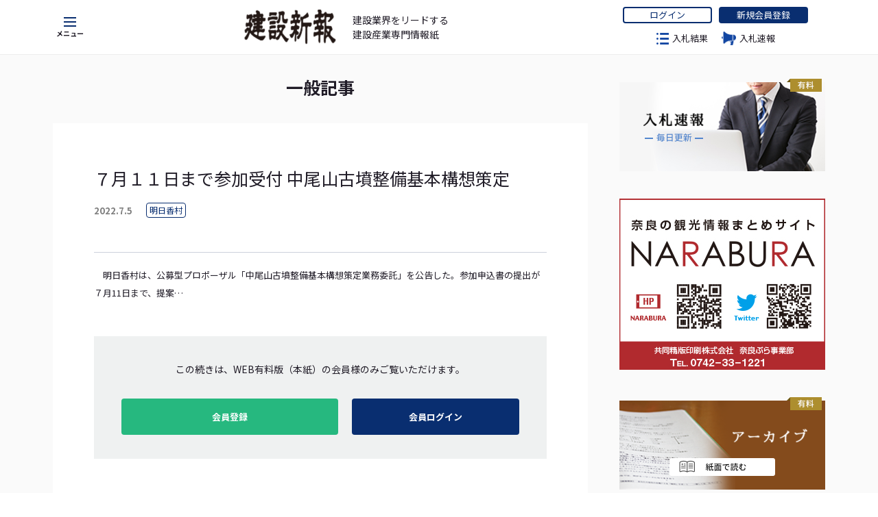

--- FILE ---
content_type: text/css
request_url: https://shinpou-nara.com/wp-content/themes/shinpou/common/css/common.css
body_size: 4850
content:
@charset "UTF-8";
@import url(https://fonts.googleapis.com/earlyaccess/notosansjp.css);
html, body, div, span, applet, object, iframe,
h1, h2, h3, h4, h5, h6, p, blockquote, pre,
a, abbr, acronym, address, big, cite, code,
del, dfn, em, img, ins, kbd, q, s, samp,
small, strike, strong, sub, sup, tt, var,
b, u, i, center,
dl, dt, dd, ol, ul, li,
fieldset, form, label, legend,
table, caption, tbody, tfoot, thead, tr, th, td,
article, aside, canvas, details, embed,
figure, figcaption, footer, header, hgroup,
menu, nav, output, ruby, section, summary,
time, mark, audio, video {
  margin: 0;
  padding: 0;
  border: 0;
  font-size: 100%;
  /*font-family: "游ゴシック", YuGothic, "ヒラギノ角ゴ Pro", "Hiragino Kaku Gothic Pro", "メイリオ", "Meiryo", sans-serif;*/
  font-family: "Noto Sans JP", "游ゴシック", YuGothic, "ヒラギノ角ゴ Pro", "Hiragino Kaku Gothic Pro", "メイリオ", "Meiryo", sans-serif;
  vertical-align: baseline;
  box-sizing: border-box;
  color: #201c27;
}

html {
  line-height: 1;
}

ol, ul {
  list-style: none;
}

table {
  border-collapse: collapse;
  border-spacing: 0;
}

caption, th, td {
  text-align: left;
  font-weight: normal;
  vertical-align: middle;
}

q, blockquote {
  quotes: none;
}

q:before, q:after, blockquote:before, blockquote:after {
  content: "";
  content: none;
}

a img {
  border: none;
}

a {
  -webkit-transition: all .3s;
  transition: all .3s;
}

article, aside, details, figcaption, figure, footer, header, hgroup, main, menu, nav, section, summary {
  display: block;
}

* {
  box-sizing: border-box;
}

.paddingnone{padding:0!important;}
.pcHide{display:none!important;}
.pcHide_il{display:none!important;}
.spHide{display:block!important;}
.spHide_il{display:inline!important;}

.inner {
  width: 100%;
  max-width: 1166px;
  margin-left: auto;
  margin-right: auto;
  padding-left: 20px;
  padding-right: 20px;
}

header {
  width: 100%;
  height: 80px;
  border-bottom: 1px solid #EEE;
}
header .inner {
  display: flex;
  align-items: center;
  height: 100%;
}

.local_navi {
  display: flex;
  justify-content: center;
  width: 50px;
  height: 100%;
  text-align: center;
  cursor: pointer;
}
.local_navi .burger_menu {
  text-decoration: none;
  color: #201c27;
  display: flex;
  justify-content: center;
  flex-direction: column;
  width: 100%;
  transition: all .3s;
}
.local_navi:hover .burger_menu {
  opacity: 0.7;
}

.local_navi .icon_bar {
  position: relative;
  display: block;
  margin-left: auto;
  margin-right: auto;
}

.local_navi .icon_bar,
.local_navi .icon_bar:after,
.local_navi .icon_bar:before {
  height: 2px;
  width: 18px;
  background-color: #092e70;
  transition: all 0.3s;
  backface-visibility: hidden;
}

.local_navi .icon_bar:after,
.local_navi .icon_bar:before {
  content: "";
  display: block;
  position: absolute;
  left: 0;
}

.local_navi .icon_bar:before {
  top: 12px;
}

.local_navi .icon_bar:after {
  top: 6px;
}

i.icon.iconBarRed:before {
  top: 12px;
}

.local_navi .icon_text {
  margin-top: 14px;
  display: block;
  font-size: 10px;
  font-weight: bold;
  padding-top: 3px;
}

.mainv_logo {
  width: calc(100% - 370px);
  display: flex;
  align-items: center;
  justify-content: center;
  text-decoration: none;
}
.mainv_logo .img_box {
  width: 134px;
}
.mainv_logo .img_box img {
  display: block;
  max-width: 100%;
}
.mainv_logo .text_box {
  font-size: 14px;
  line-height: 1.55;
  margin-left: 24px;
}

.login_area {
  width: 320px;
  display: flex;
  justify-content: center;
  flex-direction: column;
  height: 100%;
}

.button_area {
  display: flex;
  justify-content: center;
  width: 100%;
}
.button_area .btn {
  width: 130px;
  height: 24px;
  display: flex;
  justify-content: center;
  align-items: center;
  flex-direction: column;
  background: #092e70;
  border: 2px solid #092e70;
  font-size: 13px;
  text-decoration: none;
  color: #FFF;
  border-radius: 4px;
  line-height: 1;
}
.button_area .btn.login {
  color: #092e70;
  background: #FFF;
}
.button_area .btn:hover {
  text-decoration: underline;
}
.button_area .btn + .btn {
  margin-left: 10px;
}

.navi_area {
  display: flex;
  justify-content: center;
  width: 100%;
  margin-top: 8px;
}
.navi_area .navi_btn {
  font-size: 13px;
  color: #201c27;
  text-decoration: none;
  display: flex;
  justify-content: center;
  flex-direction: column;
  height: 28px;
  transition: all .3s;
}
.navi_area .navi_btn.icon01 {
  background: url(../images/navi_btn_icon01.png) no-repeat left center;
  background-size: 25px 26px;
  padding-left: 30px;
  margin-right: 20px;
}
.navi_area .navi_btn.icon02 {
  background: url(../images/navi_btn_icon02.png) no-repeat left center;
  background-size: 18px 17px;
  padding-left: 23px;
  margin-right: 20px;
}
.navi_area .navi_btn.icon03 {
  background: url(../images/navi_btn_icon03.png) no-repeat left center;
  background-size: 21px 20px;
  padding-left: 26px;
}
.navi_area .navi_btn:hover {
  text-decoration: underline;
}

.groval_navi {
  position: fixed;
  width: 480px;
  top: 0;
  bottom: 0;
  left: -510px;
  z-index: 9999;
  transition: all linear 0.2s;
  background: #FFF;
  border-right: 1px solid #EEE;
  padding: 60px 0;
}
.groval_navi .button_area {
  padding: 0 0 60px;
  border-bottom: 1px solid #dcdcdc;
}
.groval_navi .button_area.bottom_type {
  padding: 60px 0 60px;
  flex-wrap: wrap;
}
.groval_navi .button_area.bottom_type .btn {
  width: 100%;
  height: 45px;
}
.groval_navi .button_area.bottom_type .btn .in_text {
  color: #FFF;
  display: flex;
  width: 100%;
  height: 100%;
  justify-content: center;
  align-items: center;
}
.groval_navi .button_area.bottom_type .btn.web_entry .in_text {
  background: url(../images/g_navi_icon15.png) no-repeat 20px center;
  background-size: 18px;
}
.groval_navi .button_area.bottom_type .btn.paper_entry {
  background: #FFF;
}
.groval_navi .button_area.bottom_type .btn.paper_entry .in_text {
  color: #201c27;
  background: url(../images/g_navi_icon16.png) no-repeat 20px center;
  background-size: 18px;
}
.groval_navi .button_area.bottom_type .btn + .btn {
  margin-left: 0;
  margin-top: 10px;
}
.groval_navi .navi_wrap {
  display: flex;
  width: 100%;
  padding: 0 48px;
  flex-wrap: wrap;
}
.groval_navi .navi_wrap .navi_list {
  width: calc((100% - 40px)/2);
  margin: 0 40px 0 0;
}
.groval_navi .navi_wrap .navi_list:nth-of-type(2) {
  margin-right: 0;
}
.groval_navi .navi_wrap .navi_list .link_item {
  width: 100%;
  border-bottom: 1px solid #CDCDCD;
}
.groval_navi .navi_wrap .navi_list .link_item a {
  display: flex;
  width: 100%;
  height: 50px;
  justify-content: flex-start;
  align-items: center;
  text-decoration: none;
  font-size: 13px;
  padding-left: 34px;
}
.groval_navi .navi_wrap .navi_list .link_item a.g_navi_icon01 {
  background: url(../images/g_navi_icon01.png) no-repeat left center;
  background-size: 20px;
}
.groval_navi .navi_wrap .navi_list .link_item a.g_navi_icon02 {
  background: url(../images/g_navi_icon02.png) no-repeat left center;
  background-size: 16px;
}
.groval_navi .navi_wrap .navi_list .link_item a.g_navi_icon03 {
  background: url(../images/g_navi_icon03.png) no-repeat left center;
  background-size: 20px;
}
.groval_navi .navi_wrap .navi_list .link_item a.g_navi_icon04 {
  background: url(../images/g_navi_icon04.png) no-repeat left center;
  background-size: 20px;
}
.groval_navi .navi_wrap .navi_list .link_item a.g_navi_icon05 {
  background: url(../images/g_navi_icon05.png) no-repeat left center;
  background-size: 22px;
}
.groval_navi .navi_wrap .navi_list .link_item a.g_navi_icon06 {
  background: url(../images/g_navi_icon06.png) no-repeat left center;
  background-size: 20px;
}
.groval_navi .navi_wrap .navi_list .link_item a.g_navi_icon07 {
  background: url(../images/g_navi_icon07.png) no-repeat left center;
  background-size: 20px;
}
.groval_navi .navi_wrap .navi_list .link_item a.g_navi_icon08 {
  background: url(../images/g_navi_icon08.png) no-repeat left center;
  background-size: 18px;
}
.groval_navi .navi_wrap .navi_list .link_item a.g_navi_icon09 {
  background: url(../images/g_navi_icon09.png) no-repeat left center;
  background-size: 13px;
}
.groval_navi .navi_wrap .navi_list .link_item a.g_navi_icon10 {
  background: url(../images/g_navi_icon10.png) no-repeat left center;
  background-size: 18px;
}
.groval_navi .navi_wrap .navi_list .link_item a.g_navi_icon11 {
  background: url(../images/g_navi_icon11.png) no-repeat left center;
  background-size: 18px;
}
.groval_navi .navi_wrap .navi_list .link_item a.g_navi_icon12 {
  background: url(../images/g_navi_icon12.png) no-repeat left center;
  background-size: 17px;
}
.groval_navi .navi_wrap .navi_list .link_item a.g_navi_icon13 {
  background: url(../images/g_navi_icon13.png) no-repeat left center;
  background-size: 18px;
}
.groval_navi .navi_wrap .navi_list .link_item a.g_navi_icon14 {
  background: url(../images/g_navi_icon14.png) no-repeat left center;
  background-size: 20px;
}
.groval_navi .navi_wrap .navi_list .link_item a.g_navi_icon18 {
	background: url(../images/g_navi_icon18.png) no-repeat left center;
  background-size: 20px;
}
.groval_navi .navi_wrap .navi_list .link_item a.g_navi_icon19 {
	background: url(../images/g_navi_icon19.png) no-repeat left center;
  background-size: 20px;
}
.groval_navi .navi_wrap .navi_list .link_item a:hover {
  opacity: 0.7;
}
.groval_navi .close_btn {
  width: 30px;
  height: 30px;
  background: #092e70;
  border: 1px solid #092e70;
  position: absolute;
  top: 0;
  right: -30px;
  transition: all .3s;
}
.groval_navi .close_btn:after, .groval_navi .close_btn:before {
  content: "";
  position: absolute;
  display: block;
  width: 12px;
  height: 1px;
  background: #FFF;
  top: 50%;
  right: 0;
  left: 0;
  margin: auto;
  transition: all .3s;
}
.groval_navi .close_btn:before {
  transform: translateY(-50%) rotate(-45deg);
}
.groval_navi .close_btn:after {
  transform: translateY(-50%) rotate(45deg);
}
.groval_navi .close_btn:hover {
  background: #FFF;
}
.groval_navi .close_btn:hover:after, .groval_navi .close_btn:hover:before {
  background: #092e70;
}

a.back_top_btn {
  display: none;
  width: 100%;
  height: 50px;
  justify-content: center;
  align-items: center;
  text-decoration: none;
  font-size: 13px;
  position: absolute;
  top: 0;
  left: 0;
}

a.back_top_btn span {
  color: #201c27;
  background: url(../images/g_navi_icon17.png) no-repeat left center;
  background-size: 23px;
  height: 50px;
  display: flex;
  padding-left: 34px;
  justify-content: flex-start;
  align-items: center;
}

.groval_navi.open {
  left: 0;
}

main {
  width: 100%;
  background: #fafafa;
}

.contents {
  width: 100%;
  height: 100%;
}
.contents .contents_title {
  display: flex;
  width: 100%;
  justify-content: center;
  align-items: center;
}
.contents .contents_title .intext {
  font-size: 25px;
  position: relative;
  display: flex;
  width: auto;
}
.contents .contents_title .intext:after, .contents .contents_title .intext:before {
  content: "";
  position: absolute;
/*  display: block; */
  display: none;
  width: 90px;
  height: 2px;
  background: #092e70;
  top: 50%;
  transform: translateY(-50%);
}
.contents .contents_title .intext:before {
  left: -120px;
}
.contents .contents_title .intext:after {
  right: -120px;
}

.sidebar {
  width: 300px;
  height: 100%;
  padding: 0;
}

.sidebar .news_side{
  width: 100%;
  margin-bottom:30px;
  padding: 20px;
  border:2px solid #ccc;
  font-size:13px;
  line-height:1.5;
  background-color:#fff;
}
.sidebar .news_side p.title{
  font-size:14px;
  font-weight:bold;
  margin-bottom:10px;
}

.baner_item {
  width: 100%;
}
.baner_item img {
  width: 100%;
  display: block;
}
.baner_item a img {
  transition: all .3s;
}
.baner_item:hover a img {
  opacity: 0.7;
}

.side_title {
  display: flex;
  width: 100%;
  align-items: center;
}
.side_title .intext {
  font-size: 16px;
  line-height: 1.5;
  position: relative;
  display: flex;
  width: auto;
}
.side_title .intext:after {
  content: "";
  position: absolute;
  display: block;
  width: 50px;
  height: 2px;
  background: #092e70;
  top: 50%;
  transform: translateY(-50%);
}
.side_title .intext:after {
  right: -80px;
}

.side_list .list {
  display: none;
  width: 100%;
  border-bottom: 2px solid #d2d2d2;
  padding-bottom: 15px;
  margin-top: 25px;
  transition: all .3s;
}
.side_list .list a {
  font-size: 13px;
  line-height: 1.5;
}
.side_list .list:hover {
  opacity: 0.7;
}
.side_list .list.view_on {
  display: none;
}
.side_list .list.view_on.show_item {
  display: block;
}
.side_list .list + .list {
  margin-top: 20px;
}

.side_list_link .list a img {
  display: block;
  width: 100%;
  transition: all .3s;
}
.side_list_link .list a:hover img {
  opacity: 0.7;
}
.side_list_link .list + .list {
  margin-top: 10px;
}
.side_list_link + .text{text-align:center; margin-top:10px; font-size:13px;}
.baner_item + .side_list_link,
.side_list + .baner_item,
.baner_item + .side_title,
.baner_item + .baner_item {
  margin-top: 40px;
}

.type_common {
  display: flex;
  height: 100%;
  padding: 35px 20px 35px;
}
.type_common .contents {
  width: calc(100% - 346px);
  margin-right: 46px;
}
.type_common .contents .section {
  width: 100%;
  padding: 0 0 35px;
}
.type_common .contents .section + .section {
  width: 100%;
  padding: 35px 0 35px;
}
.type_common .contents .section .news{
  width: 100%;
  margin-bottom:30px;
  padding: 20px;
  border:2px solid #ccc;
  font-size:13px;
  line-height:1.5;
  background-color:#fff;
}
.type_common .contents .section .news p.title{
  font-size:14px;
  font-weight:bold;
  margin-bottom:10px;
}

.for_post_list {
  display: flex;
  flex-direction: column;
  justify-content: center;
  align-items: center;
  width: 260px;
  height: 55px;
  line-height: 1;
  color: #092e70;
  border: 1px solid #092e70;
  margin: 50px auto 0;
  text-decoration: none;
  transition: all .3s;
}

.at .intext {
  position: relative;
  transition: all .3s;
}

.for_post_list:hover {
  color: #FFF;
  background: #092e70;
}
.for_post_list:hover .intext {
  color: #FFF;
}

/*
.at .intext:after {
    position: absolute;
    bottom: -4px;
    left: 0;
    content: '';
    width: 100%;
    height: 1px;
    background: #000;
    transform: scale(0, 1);
    transform-origin: center top;
    transition: transform .3s;
}

.at:hover .intext:after {
    transform: scale(1, 1);
}
*/
footer {
  width: 100%;
  /*height:300px;*/
  background: #092e70;
}

.fotter {
  display: flex;
  padding: 45px 0;
}
.fotter .company_info {
  width: calc(100% - 484px);
  color: #FFF;
}
.fotter .company_info .company_name {
  width: 100%;
}
.fotter .company_info .company_name img {
  display: block;
  width: 194px;
}
.fotter .company_info .address,
.fotter .company_info .catch {
  color: #FFF;
  font-size: 13px;
  line-height: 1.5;
}
.fotter .company_info .catch {
  margin-top: 8px;
}
.fotter .company_info .address {
  margin-top: 20px;
  line-height: 1.5;
}
.fotter .company_info .copyright {
  color: #9db2d9;
  font-size: 12px;
  margin-top: 50px;
}
.fotter .fotter_link_area {
  display: flex;
  width: 484px;
}
.fotter .fotter_link_area .fotter_link {
  width: calc((100% - 80px)/3);
  margin: 0 40px 0 0;
}
.fotter .fotter_link_area .fotter_link:nth-of-type(3n) {
  margin: 0;
}
.fotter .fotter_link_area .fotter_link .link_item {
  width: 100%;
}
.fotter .fotter_link_area .fotter_link .link_item a {
  font-size: 12px;
  color: #FFF;
}
.fotter .fotter_link_area .fotter_link .link_item + .link_item {
  margin-top: 20px;
}

.swpm-post-not-logged-in-msg {
  width: 100%;
  display: flex;
  justify-content: center;
  align-items: center;
  flex-wrap: wrap;
  padding: 35px 40px;
  background: #eff1f1;
}
.swpm-post-not-logged-in-msg .login_text {
  font-size: 14px;
  margin-bottom: 30px;
  line-height: 1.9;
}
.swpm-post-not-logged-in-msg a {
  display: flex;
  justify-content: center;
  align-items: center;
  padding: 20px 10px;
  background: #26b87f;
  color: #FFF;
  width: calc((100% - 20px)/2);
  width: calc(58% - 20px);
  margin: 0 20px 0 0;
  border-radius: 4px;
  font-size: 13px;
  font-weight: bold;
  text-decoration: none;
}
.swpm-post-not-logged-in-msg a span {
  display: flex;
  justify-content: center;
  align-items: center;
  padding: 4px 4px;
  background: #FFF;
  color: #26b87f;
  font-size: 11px;
  margin-left: 8px;
}
.swpm-post-not-logged-in-msg a:last-of-type {
  margin: 0;
  width: calc(42% - 0px);
  background: #092e70;
}

.edit_area + .swpm-post-not-logged-in-msg {
  margin-top: 50px;
}

.post_list {
  width: 100%;
  display: flex;
  flex-wrap: wrap;
}
.post_list .list {
  width: calc((100% - 40px)/2);
  margin: 40px 0 0 40px;
  padding: 34px 30px;
  position: relative;
  background: #FFF;
  border: 1px solid #EEE;
  overflow: hidden;
  transition: all .3s;
}
.post_list .list:nth-of-type(2n) {
  margin: 40px 0 0 0;
}
.post_list .list:first-of-type {
  width: 100%;
  margin: 40px 0 0 0;
}
.post_list .list a {
  text-decoration: none;
}
.post_list .list:after {
  content: "";
  position: absolute;
  display: block;
  top: 0;
  left: 0;
  width: 0;
  height: 0;
  border-style: solid;
  border-width: 26px 26px 0 0;
  border-color: #092e70 transparent transparent transparent;
}
.post_list .list_title {
  font-size: 16px;
  color: #201c27;
  font-weight: bold;
  line-height: 1.5;
}
.post_list .post_data {
  width: 100%;
  display: flex;
  margin-top: 16px;
}
.post_list .post_data .date {
  font-size: 13px;
  font-weight: bold;
  color: #808080;
  margin-right: 20px;
}
.post_list .post_data .category_item {
  display: flex;
  align-items: center;
  flex-wrap: wrap;
}
.post_list .post_data .category {
  display: flex;
  justify-content: center;
  align-items: center;
  flex-direction: column;
  background: #FFF;
  border: 1px solid #092e70;
  font-size: 12px;
  text-decoration: none;
  color: #092e70;
  border-radius: 4px;
  line-height: 1;
  padding: 4px;
  margin-right: 8px;
  margin-bottom: 8px;
  white-space: nowrap;
}
.post_list .post_extract p {
  font-size: 13px;
  color: #808080;
  line-height: 1.5;
  margin-top: 18px;
  text-decoration: underline;
}
.post_list.bid .list {
  width: 100%;
  margin: 40px 0 0 0;
}
.post_list.bid .list.closed {
  display:none !important;
}

.post_list .list:hover {
  border: 1px solid #AAA;
}

.pagenation_box {
  display: flex;
  width: auto;
  margin: 35px auto;
  justify-content: center;
  align-items: center;
}

.pagenation_box .page-numbers {
  display: flex;
  width: 33px;
  height: 33px;
  flex-direction: column;
  justify-content: center;
  align-items: center;
  color: #FFF;
  text-decoration: none;
  margin-right: 6px;
  border-radius: 100%;
  background: #092e70;
  line-height: 1;
}
.pagenation_box .page-numbers.dots {
  color: #201c27;
  background: none;
}
.pagenation_box a.page-numbers {
  color: #201c27;
  -webkit-transition: all .3s;
  transition: all .3s;
  background: none;
}

.pagenation_box a.page-numbers:hover {
  color: #FFF;
  background: #092e70;
}

.pagenation_box .next.page-numbers,
.pagenation_box .prev.page-numbers {
  display: none;
}

.pagenation_box .screen-reader-text {
  display: none;
}
.pagenation_box .nav-links {
  display: flex;
  width: auto;
  margin: 35px auto;
  justify-content: center;
  align-items: center;
}

.common_block {
  width: 100%;
  margin: 40px 0;
  padding: 60px;
  position: relative;
  background: #FFF;
}
.common_block .post_data {
  width: 100%;
  display: flex;
  align-items: center;
  margin-top: 16px;
}
.common_block .post_data .date {
  font-size: 13px;
  font-weight: bold;
  color: #808080;
  margin-right: 20px;
}
.common_block .post_data .category {
  display: flex;
  justify-content: center;
  align-items: center;
  flex-direction: column;
  background: #FFF;
  border: 1px solid #092e70;
  font-size: 12px;
  text-decoration: none;
  color: #092e70;
  border-radius: 4px;
  line-height: 1;
  padding: 4px;
  margin-right: 8px;
}

@media screen and (max-width: 960px) {
  .post_list .list {
    width: 100%;
    margin: 40px 0 0 0;
  }
}
@media screen and (max-width: 950px) {
  .fotter {
    padding: 150px 0 45px;
    flex-wrap: wrap;
    position: relative;
  }

  .fotter .company_info {
    width: 100%;
    order: 2;
  }

  .fotter_link_area {
    order: 1;
    justify-content: center;
    margin: auto;
  }

  .fotter .company_info .company_name img {
    margin: auto;
  }

  .fotter .company_info .company_name {
    position: absolute;
    top: 70px;
    left: 0;
  }

  .fotter .company_info .copyright,
  .fotter .company_info .address,
  .fotter .company_info .catch {
    text-align: center;
  }

  .fotter .company_info .catch {
    margin-top: 60px;
  }
}
@media screen and (min-width: 769px) {
  .pcHide{display:none!important;}
}
@media screen and (max-width: 768px) {
  .type_common {
    flex-wrap: wrap;
  }
  .type_common .contents {
    width: 100%;
    margin-right: 0;
  }
  .type_common .contents .section {
    width: 100%;
    padding: 0 0 35px;
  }
  .type_common .contents .section + .section {
    width: 100%;
    padding: 35px 0 35px;
  }

  .sidebar {
    width: 300px;
    margin: auto;
  }

  .baner_item + .side_list_link,
  .side_list + .baner_item,
  .baner_item + .side_title,
  .baner_item + .baner_item {
    margin-top: 20px;
  }

  .baner_item + .side_list_link {
    display: flex;
    flex-wrap: wrap;
    margin-top: 20px;
  }
  .baner_item + .side_list_link li {
    width: calc((100% - 15px)/2);
    margin: 0 15px 15px 0 !important;
  }
  .baner_item + .side_list_link li:nth-of-type(2n) {
    margin: 0 0 15px 0 !important;
  }
  .spHide{display:none!important;}
}
@media screen and (max-width: 726px) {
  .navi_area {
    display: none;
  }

  .mainv_logo .text_box {
    font-size: 1.5vw;
    margin-left: 1vw;
  }

  .mainv_logo {
    width: calc(100% - 125px);
  }

  .login_area {
    width: 125px;
  }
  .login_area .button_area .btn.login {
    display: none;
  }
  .login_area .button_area .btn + .btn {
    margin-left: 0;
    width: 100%;
  }
}
@media screen and (max-width: 525px) {
  header .inner {
    padding-left: 10px;
    padding-right: 10px;
  }

  .groval_navi {
    position: fixed;
    width: 100%;
    max-width: 510px;
    left: 0;
    border-right: none;
    padding: 60px 0;
    overflow: scroll;
    transform: translateX(-105%);
  }

  .groval_navi .navi_wrap {
    padding: 0 20px;
  }

  .groval_navi .navi_wrap .navi_list .link_item a {
    font-size: 12px;
    padding-left: 24px;
  }

  .groval_navi .navi_wrap .navi_list {
    width: calc((100% - 15px)/2);
    margin: 0 15px 0 0;
  }

  .button_area .btn {
    font-size: 12px;
  }

  .groval_navi .close_btn {
    width: 30px;
    height: 30px;
    background: #FFF;
    border: 1px solid #FFF;
    right: initial;
    left: 0;
  }

  .groval_navi .close_btn:after,
  .groval_navi .close_btn:before {
    background: #092e70;
  }

  .groval_navi.open {
    left: 0;
    transform: translateX(0);
  }

  .groval_navi .button_area .btn {
    width: 150px;
    height: 30px;
  }
  .groval_navi a.back_top_btn {
    display: flex;
  }

  .fotter .fotter_link_area {
    display: flex;
    width: 100%;
    flex-wrap: wrap;
  }

  .fotter .fotter_link_area .fotter_link {
    width: 100%;
    margin: 0;
    display: flex;
    flex-wrap: wrap;
  }
  .fotter .fotter_link_area .fotter_link .link_item {
    width: calc((100% - 15px)/2);
    margin: 0 15px 15px 0;
  }
  .fotter .fotter_link_area .fotter_link .link_item a {
    display: flex;
    width: 100%;
    height: 100%;
    text-decoration: none;
    padding-bottom: 8px;
    align-items: center;
    border-bottom: 1px solid #3a5d9d;
  }
  .fotter .fotter_link_area .fotter_link .link_item:nth-of-type(2n) {
    margin-right: 0;
    margin-top: 0;
  }

  .fotter .fotter_link_area .fotter_link .link_item + .link_item {
    margin-top: 0;
  }

  .fotter .fotter_link_area .fotter_link:nth-of-type(2),
  .fotter .fotter_link_area .fotter_link:nth-of-type(3) {
    margin-top: 30px;
  }

  .type_common {
    padding: 35px 10px 35px;
  }

  .common_block {
    padding: 30px 10px;
  }

  .contents .contents_title .intext:after,
  .contents .contents_title .intext:before {
    width: 30%;
  }

  .contents .contents_title .intext:after {
    right: -40%;
  }

  .contents .contents_title .intext:before {
    left: -40%;
  }

  .for_post_list {
    width: 100%;
  }

  .swpm-post-not-logged-in-msg a {
    width: 100%;
    margin: 0;
  }
  .swpm-post-not-logged-in-msg a:last-of-type {
    width: 100%;
    margin-top: 25px;
  }
}
@media screen and (max-width: 480px) {
  .mainv_logo .text_box {
    display: none;
  }
.side_list_link + .text{font-size:12px;}
}


--- FILE ---
content_type: text/css
request_url: https://shinpou-nara.com/wp-content/themes/shinpou/css/template.css
body_size: 1404
content:
.post-template-default .type_template .contents .editor_area h2,
.single-post .type_template .contents .editor_area h2,
.single .type_template .contents .editor_area h2,
.page .type_template .contents .editor_area h2,
.page-template .type_template .contents .editor_area h2 {
  font-size: 22px;
  font-weight: bold;
  color: #00001a;
  line-height: 2;
  padding-left: 18px;
  position: relative;
  margin-top: 25px;
  margin-bottom: 25px;
  border-left: 2px solid #646060;
}
.post-template-default .type_template .contents .editor_area h2.top,
.single-post .type_template .contents .editor_area h2.top,
.single .type_template .contents .editor_area h2.top,
.page .type_template .contents .editor_area h2.top,
.page-template .type_template .contents .editor_area h2.top {
  margin-top: 0px;
}
.post-template-default .type_template .contents .editor_area h3,
.single-post .type_template .contents .editor_area h3,
.single .type_template .contents .editor_area h3,
.page .type_template .contents .editor_area h3,
.page-template .type_template .contents .editor_area h3 {
  font-size: 18px;
  font-weight: bold;
  color: #00001a;
  line-height: 2;
  margin-bottom: 20px;
  position: relative;
  display: table;
  width: auto;
}
.post-template-default .type_template .contents .editor_area h3:after,
.single-post .type_template .contents .editor_area h3:after,
.single .type_template .contents .editor_area h3:after,
.page .type_template .contents .editor_area h3:after,
.page-template .type_template .contents .editor_area h3:after {
  content: "";
  position: absolute;
  display: block;
  width: 80px;
  height: 1px;
  background: #777;
  top: 50%;
  right: -100px;
  transform: translateY(-50%);
}
.post-template-default .type_template .contents .editor_area h4,
.single-post .type_template .contents .editor_area h4,
.single .type_template .contents .editor_area h4,
.page .type_template .contents .editor_area h4,
.page-template .type_template .contents .editor_area h4 {
  font-size: 16px;
  font-weight: bold;
  color: #00001a;
  line-height: 2;
  position: relative;
  margin-bottom: 20px;
}
.post-template-default .type_template .contents .editor_area p,
.single-post .type_template .contents .editor_area p,
.single .type_template .contents .editor_area p,
.page .type_template .contents .editor_area p,
.page-template .type_template .contents .editor_area p {
  font-size: 13px;
  line-height: 1.9;
  color: #201c27;
  margin-bottom: 15px;
}
/*
.post-template-default .type_template .contents .editor_area p + p,
.single-post .type_template .contents .editor_area p + p,
.single .type_template .contents .editor_area p + p,
.page .type_template .contents .editor_area p + p,
.page-template .type_template .contents .editor_area p + p {
  margin-top: 40px;
}
*/
.post-template-default .type_template .contents .editor_area ul,
.single-post .type_template .contents .editor_area ul,
.single .type_template .contents .editor_area ul,
.page .type_template .contents .editor_area ul,
.page-template .type_template .contents .editor_area ul {
  list-style: disc;
}
.post-template-default .type_template .contents .editor_area ul li,
.single-post .type_template .contents .editor_area ul li,
.single .type_template .contents .editor_area ul li,
.page .type_template .contents .editor_area ul li,
.page-template .type_template .contents .editor_area ul li {
  margin-left: 1.5em;
  line-height: 1.9;
  font-size: 13px;
  line-height: 1.9;
  color: #201c27;
}
.post-template-default .type_template .contents .editor_area ul li + li,
.single-post .type_template .contents .editor_area ul li + li,
.single .type_template .contents .editor_area ul li + li,
.page .type_template .contents .editor_area ul li + li,
.page-template .type_template .contents .editor_area ul li + li {
  margin-top: 1em;
}
.post-template-default .type_template .contents .editor_area ol,
.single-post .type_template .contents .editor_area ol,
.single .type_template .contents .editor_area ol,
.page .type_template .contents .editor_area ol,
.page-template .type_template .contents .editor_area ol {
  list-style: decimal;
}
.post-template-default .type_template .contents .editor_area ol li,
.single-post .type_template .contents .editor_area ol li,
.single .type_template .contents .editor_area ol li,
.page .type_template .contents .editor_area ol li,
.page-template .type_template .contents .editor_area ol li {
  margin-left: 1.5em;
  line-height: 1.9;
  font-size: 13px;
  line-height: 1.9;
  color: #201c27;
}
.post-template-default .type_template .contents .editor_area ol li + li,
.single-post .type_template .contents .editor_area ol li + li,
.single .type_template .contents .editor_area ol li + li,
.page .type_template .contents .editor_area ol li + li,
.page-template .type_template .contents .editor_area ol li + li {
  margin-top: 1em;
}
.post-template-default .type_template .contents .editor_area ul + ul,
.post-template-default .type_template .contents .editor_area ol + ol,
.post-template-default .type_template .contents .editor_area ul + ol,
.single-post .type_template .contents .editor_area ul + ul,
.single-post .type_template .contents .editor_area ol + ol,
.single-post .type_template .contents .editor_area ul + ol,
.single .type_template .contents .editor_area ul + ul,
.single .type_template .contents .editor_area ol + ol,
.single .type_template .contents .editor_area ul + ol,
.page .type_template .contents .editor_area ul + ul,
.page .type_template .contents .editor_area ol + ol,
.page .type_template .contents .editor_area ul + ol,
.page-template .type_template .contents .editor_area ul + ul,
.page-template .type_template .contents .editor_area ol + ol,
.page-template .type_template .contents .editor_area ul + ol {
  margin-top: 40px;
}
.post-template-default .type_template .contents .editor_area table,
.single-post .type_template .contents .editor_area table,
.single .type_template .contents .editor_area table,
.page .type_template .contents .editor_area table,
.page-template .type_template .contents .editor_area table {
  width: 100%;
  margin-bottom: 25px;
  table-layout: fixed;
  border-top: 1px solid #b4b4b4;
  border-bottom: 1px solid #b4b4b4;
  border-collapse: collapse;
}
.post-template-default .type_template .contents .editor_area table tr,
.single-post .type_template .contents .editor_area table tr,
.single .type_template .contents .editor_area table tr,
.page .type_template .contents .editor_area table tr,
.page-template .type_template .contents .editor_area table tr {
  border-top: 1px solid #b4b4b4;
}
.post-template-default .type_template .contents .editor_area table th,
.single-post .type_template .contents .editor_area table th,
.single .type_template .contents .editor_area table th,
.page .type_template .contents .editor_area table th,
.page-template .type_template .contents .editor_area table th {
  font-size: 13px;
  line-height: 1.9;
  color: #00001a;
  font-weight: bold;
  text-align: center;
  vertical-align: middle;
  background: #e4e9f2;
  padding: 14px 5px;
}
.post-template-default .type_template .contents .editor_area table td,
.single-post .type_template .contents .editor_area table td,
.single .type_template .contents .editor_area table td,
.page .type_template .contents .editor_area table td,
.page-template .type_template .contents .editor_area table td {
  font-size: 13px;
  line-height: 1.9;
  color: #00001a;
  vertical-align: middle;
  padding: 14px 10px;
}
.post-template-default .type_template .contents dl,
.single-post .type_template .contents dl,
.single .type_template .contents dl,
.page .type_template .contents dl,
.page-template .type_template .contents dl {
  display: flex;
  width: 100%;
}
.post-template-default .type_template .contents dl dt,
.single-post .type_template .contents dl dt,
.single .type_template .contents dl dt,
.page .type_template .contents dl dt,
.page-template .type_template .contents dl dt {
  width: 50%;
}
.post-template-default .type_template .contents dl dt img,
.single-post .type_template .contents dl dt img,
.single .type_template .contents dl dt img,
.page .type_template .contents dl dt img,
.page-template .type_template .contents dl dt img {
  width: 100% !important;
  height: auto !important;
  display: block;
}
.post-template-default .type_template .contents dl dd,
.single-post .type_template .contents dl dd,
.single .type_template .contents dl dd,
.page .type_template .contents dl dd,
.page-template .type_template .contents dl dd {
  width: 50%;
  padding-left: 32px;
  font-size: 16px;
  line-height: 1.9;
  color: #00001a;
}
.post-template-default .type_template .contents dl:nth-child(even) dt,
.single-post .type_template .contents dl:nth-child(even) dt,
.single .type_template .contents dl:nth-child(even) dt,
.page .type_template .contents dl:nth-child(even) dt,
.page-template .type_template .contents dl:nth-child(even) dt {
  order: 2;
}
.post-template-default .type_template .contents dl:nth-child(even) dd,
.single-post .type_template .contents dl:nth-child(even) dd,
.single .type_template .contents dl:nth-child(even) dd,
.page .type_template .contents dl:nth-child(even) dd,
.page-template .type_template .contents dl:nth-child(even) dd {
  padding-left: 0;
  padding-right: 32px;
  order: 1;
}

@media screen and (max-width: 767px) {

.pcHide{display:block!important;}
.pcHide_il{display:inline!important;}
.spHide{display:none!important;}
.spHide_il{display:none!important;}

  .post-template-default .type_template .contents .editor_area h2,
  .single-post .type_template .contents .editor_area h2,
  .single .type_template .contents .editor_area h2,
  .page .type_template .contents .editor_area h2,
  .page-template .type_template .contents .editor_area h2 {
    font-size: 18px;
  }
  .post-template-default .type_template .contents .editor_area h3,
  .single-post .type_template .contents .editor_area h3,
  .single .type_template .contents .editor_area h3,
  .page .type_template .contents .editor_area h3,
  .page-template .type_template .contents .editor_area h3 {
    font-size: 16px;
    padding-bottom: 12px;
    margin-bottom: 25px;
    margin-top: 35px;
  }
  .post-template-default .type_template .contents .editor_area h4,
  .single-post .type_template .contents .editor_area h4,
  .single .type_template .contents .editor_area h4,
  .page .type_template .contents .editor_area h4,
  .page-template .type_template .contents .editor_area h4 {
    font-size: 16px;
    margin-bottom: 25px;
    margin-top: 25px;
  }
  .post-template-default .type_template .contents .editor_area p + p,
  .single-post .type_template .contents .editor_area p + p,
  .single .type_template .contents .editor_area p + p,
  .page .type_template .contents .editor_area p + p,
  .page-template .type_template .contents .editor_area p + p {
    margin-top: 20px;
  }
  .post-template-default .type_template .contents .editor_area table th,
  .single-post .type_template .contents .editor_area table th,
  .single .type_template .contents .editor_area table th,
  .page .type_template .contents .editor_area table th,
  .page-template .type_template .contents .editor_area table th {
    width: 100px;
  }
  .post-template-default .type_template .contents .editor_area table td,
  .single-post .type_template .contents .editor_area table td,
  .single .type_template .contents .editor_area table td,
  .page .type_template .contents .editor_area table td,
  .page-template .type_template .contents .editor_area table td {
    padding: 14px 14px;
  }
  .post-template-default .type_template .contents .editor_area dl,
  .single-post .type_template .contents .editor_area dl,
  .single .type_template .contents .editor_area dl,
  .page .type_template .contents .editor_area dl,
  .page-template .type_template .contents .editor_area dl {
    display: flex;
    margin-top: 50px;
    width: 100%;
    flex-wrap: wrap;
  }
  .post-template-default .type_template .contents .editor_area dl dt,
  .single-post .type_template .contents .editor_area dl dt,
  .single .type_template .contents .editor_area dl dt,
  .page .type_template .contents .editor_area dl dt,
  .page-template .type_template .contents .editor_area dl dt {
    width: 100%;
  }
  .post-template-default .type_template .contents .editor_area dl dt img,
  .single-post .type_template .contents .editor_area dl dt img,
  .single .type_template .contents .editor_area dl dt img,
  .page .type_template .contents .editor_area dl dt img,
  .page-template .type_template .contents .editor_area dl dt img {
    max-width: 600px;
    margin: auto;
  }
  .post-template-default .type_template .contents .editor_area dl dd,
  .single-post .type_template .contents .editor_area dl dd,
  .single .type_template .contents .editor_area dl dd,
  .page .type_template .contents .editor_area dl dd,
  .page-template .type_template .contents .editor_area dl dd {
    width: 100%;
    padding-left: 0;
  }
  .post-template-default .type_template .contents .editor_area dl:nth-child(even) dt,
  .single-post .type_template .contents .editor_area dl:nth-child(even) dt,
  .single .type_template .contents .editor_area dl:nth-child(even) dt,
  .page .type_template .contents .editor_area dl:nth-child(even) dt,
  .page-template .type_template .contents .editor_area dl:nth-child(even) dt {
    order: 1;
  }
  .post-template-default .type_template .contents .editor_area dl:nth-child(even) dd,
  .single-post .type_template .contents .editor_area dl:nth-child(even) dd,
  .single .type_template .contents .editor_area dl:nth-child(even) dd,
  .page .type_template .contents .editor_area dl:nth-child(even) dd,
  .page-template .type_template .contents .editor_area dl:nth-child(even) dd {
    padding-right: 0;
    order: 2;
  }
}


--- FILE ---
content_type: text/css
request_url: https://shinpou-nara.com/wp-content/themes/shinpou/css/is_single.css
body_size: 384
content:
.post_title {
  font-size: 25px;
  line-height: 1.6;
}

.edit_area {
  border-top: 1px solid #ccd1db;
  margin-top: 50px;
  margin-bottom: 50px;
  padding-top: 20px;
  font-size: 13px;
  line-height: 2;
}
.edit_area .imgearea{
  display: flex;
  justify-content: center;
}
.edit_area .imgearea .img img{
  display: block;
  width: 100%;
  max-width: 600px;

}
.edit_area p {
  font-size: 13px;
  line-height: 2;
}
.edit_area p + p {
  margin-top: 30px;
}
.edit_area p.dating,
.edit_area p + p.dating {
  margin-top: 10px;
  margin-bottom: 30px;
}
.edit_area .article_guide{
	border:1px dashed #555;
	margin-bottom:20px;
	padding:15px;
}
.category_item {
  display: flex;
  justify-content: center;
  align-items: center;
}

.category {
  display: flex;
  justify-content: center;
  align-items: center;
  flex-direction: column;
  background: #FFF;
  border: 1px solid #092e70;
  font-size: 12px;
  text-decoration: none;
  color: #092e70;
  border-radius: 4px;
  line-height: 1;
  padding: 4px;
  margin-right: 8px;
}

.office_name {
  display: flex;
  width: auto;
  align-items: center;
}
.office_name .in_text {
  font-size: 14px;
  display: flex;
  width: auto;
  justify-content: center;
  align-items: center;
  background: #e4e9f2;
  border: 1px solid #d8d8d8;
  border-radius: 4px;
  padding: 1px 20px;
}


--- FILE ---
content_type: text/css
request_url: https://shinpou-nara.com/wp-content/themes/shinpou/style.css?ver=6.1.9
body_size: 106
content:
/*
Theme Name: shinpou-nara
Theme URI: http://shinpou-nara.com/
Author: shinpou-nara
Author URI: 
Description: shinpou-nara
Version: 1.0.1
License: 
License URI: 
Tags: shinpou-nara
Text Domain: shinpou-nara
*/


--- FILE ---
content_type: application/javascript
request_url: https://shinpou-nara.com/wp-content/themes/shinpou/js/is_single.js
body_size: 466
content:
//レスポンシブ対応
$(function(){
	var win_width = window.innerWidth;
	var win_Height = window.innerHeight;




	if($('body').hasClass('single-bid')){
		var count = 40;

	}else if($('body').hasClass('single-forecast')){
		var count = 40;
	}else{
		var count = 60;
	}
	console.log('count = ' + count);
	$('.entry-summary p').each(function() {
		var thisText = $(this).text();
		var textLength = thisText.length;
		if (textLength > count) {
		var showText = thisText.substring(0, count);
		var insertText = showText += '…';
		$(this).html(insertText);
		};
	});



});


--- FILE ---
content_type: application/javascript
request_url: https://shinpou-nara.com/wp-content/themes/shinpou/common/js/common.js
body_size: 960
content:
//レスポンシブ対応
$(function(){
	var win_width = window.innerWidth;
	var win_Height = window.innerHeight;



	jQuery('.burger_menu').click(function() {
		jQuery('.groval_navi').toggleClass('open');
	});

	jQuery('.close_btn').click(function() {
		jQuery('.groval_navi').removeClass('open');
	});
	jQuery('a[href^="#"]').click(function() {
		
		var speed = 800;
		var href= jQuery(this).attr("href");
		var target = jQuery(href == "#" || href == "" ? 'html' : href);
		var headerHeight = jQuery('.logo_area img').innerHeight() + 200;
		//console.log('headerHeight = ' + headerHeight);
		var position = target.offset().top - headerHeight;
		jQuery('body,html').animate({scrollTop:position}, speed, 'swing');
		//console.log("headerHeight = " + headerHeight);
		return false;
	});

		for (i=0; i<5; i++) {
			console.log('i = ' + i)
			jQuery('.side_list .list.view_on').eq(i).addClass('show_item');
		}



	var count = 60;
	/*$('.post_list .post_extract p').each(function() {
		var thisText = $(this).text();
		var textLength = thisText.length;
		if (textLength > count) {
		var showText = thisText.substring(0, count);
		var insertText = showText += '…';
		$(this).html(insertText);
		};
	});*/







	responsiveView();
	changeImg();
	var timer = false;
	if((navigator.userAgent.indexOf('iPhone') > 0 || navigator.userAgent.indexOf('iPad') > 0) || navigator.userAgent.indexOf('iPod') > 0 || navigator.userAgent.indexOf('Android') > 0){
		eventName = 'orientationchange';
	}else{
		eventName = 'resize';
	}
	$(window).on(eventName, function() {
		var win_width = window.innerWidth;
		var win_Height = window.innerHeight;
		if (timer !== false) {
			clearTimeout(timer);
		}
		timer = setTimeout(function() {
			responsiveView();
			changeImg();
		});
	});
});





function responsiveView(){




}

var tabSize = 1100;
var spSize = 768;
var change = false;
function changeImg(){
	var win_width = window.innerWidth;
		//console.log("GET");
		
		if(!change){
			if(win_width < tabSize){

					change = true;
					jQuery('.change_imgs').each(function(){
						var src = jQuery(this).find('img').attr('src');
						jQuery(this).find('img').attr('src', src.replace(/(\.\w+)$/, '_sp$1'));
						//console.log('off = ' + src);
					});

				//console.log(src);
			}
		}else{
			if(tabSize < win_width){

				change = false;
				jQuery('.change_imgs').each(function(){
					var src = jQuery(this).find('img').attr('src');
					
					jQuery(this).find('img').attr('src', src.replace(/_sp(\.\w+)$/, '$1'));
				});
				//console.log('PC = ' + win_width);

				//
			}
		}
		
}